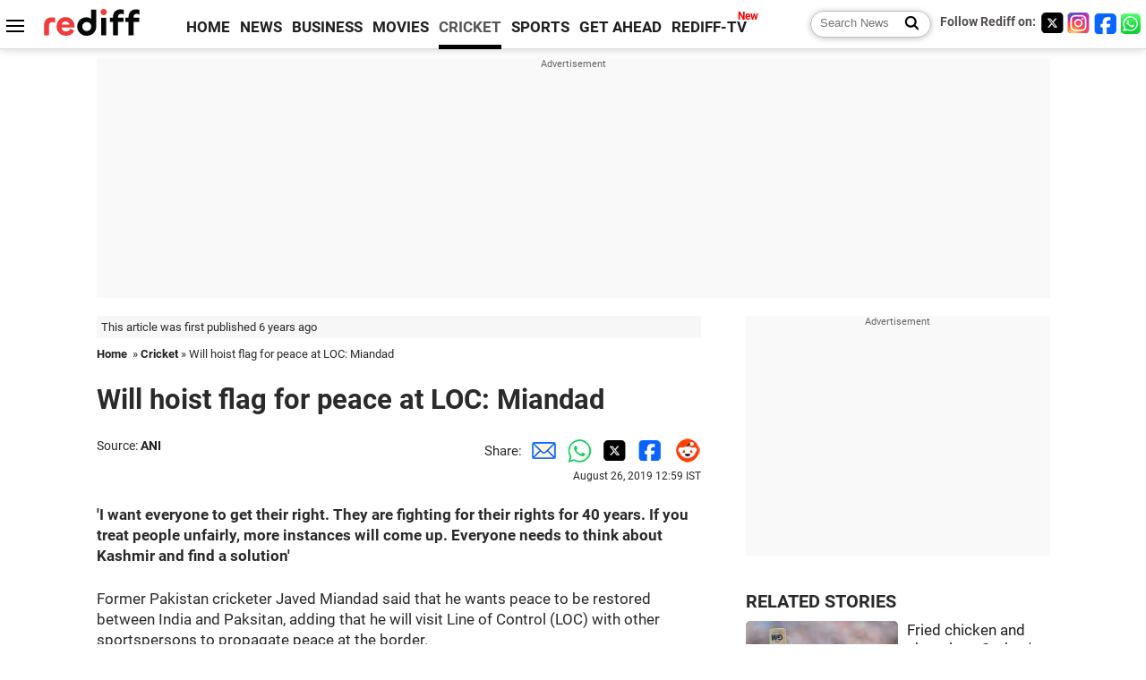

--- FILE ---
content_type: text/html
request_url: https://www.rediff.com/cricket/report/will-hoist-flag-for-peace-at-loc-miandad-kashmir/20190826.htm
body_size: 12031
content:
<!doctype html>
<html lang="en">
<head>
<meta charset="UTF-8">
<meta name="viewport" content="width=device-width, initial-scale=1" />
<title>Will hoist flag for peace at LOC: Miandad - Rediff Cricket</title>
<meta name="keywords" content="Javed Miandad, LOC, Kashmir, Pakistan, Line of Control, India, Jammu, Union, Ladakh, Paksitan, Kashmiri" />
<link rel="alternate" href="https://www.rediff.com/rss/cricket.xml" type="application/rss+xml"  title="Rediff.com - Cricket news" />
<meta name="robots" content="max-image-preview:large, index, follow">
<link rel="dns-prefetch" href="//track.rediff.com/" >
<link rel="dns-prefetch" href="//bizmail.rediff.com/" >
<link rel="dns-prefetch" href="//businessemail.rediff.com/" >
<link rel="dns-prefetch" href="//workmail.rediff.com/" >
<link rel="preload" href="//imworld.rediff.com/worldrediff/style_3_16/new_arti_us_4.css" as="style">
<link rel="amphtml" href="https://m.rediff.com/amp/cricket/report/will-hoist-flag-for-peace-at-loc-miandad-kashmir/20190826.htm" />
<link rel="alternate" media="only screen and (max-width: 640px)" href="https://m.rediff.com/cricket/report/will-hoist-flag-for-peace-at-loc-miandad-kashmir/20190826.htm" />
<meta http-equiv="X-UA-Compatible" content="IE=Edge" />
<meta name="description" content="'I want everyone to get their right. They are fighting for their rights for 40 years. If you treat people unfairly, more instances will come up. Everyone needs to think about Kashmir and find a solution'"  />
<meta name="news_keywords" content="Javed Miandad, LOC, Kashmir, Pakistan, Line of Control, India, Jammu, Union, Ladakh, Paksitan" /><meta name="twitter:card" content="summary_large_image" />
<meta property="og:title" content="Will hoist flag for peace at LOC: Miandad" />
<meta property="og:type" content="article" />
<meta property="og:url" content="https://www.rediff.com/cricket/report/will-hoist-flag-for-peace-at-loc-miandad-kashmir/20190826.htm" />
<meta property="og:site_name" content="Rediff" />
<meta property="og:description" content="'I want everyone to get their right. They are fighting for their rights for 40 years. If you treat people unfairly, more instances will come up. Everyone needs to think about Kashmir and find a solution'" />
<meta itemprop="name" content="Will hoist flag for peace at LOC: Miandad" />
<meta itemprop="description" content="'I want everyone to get their right. They are fighting for their rights for 40 years. If you treat people unfairly, more instances will come up. Everyone needs to think about Kashmir and find a solution'" />
<meta itemprop="publisher" content="Rediff.com" />
<meta itemprop="url" content="https://www.rediff.com/cricket/report/will-hoist-flag-for-peace-at-loc-miandad-kashmir/20190826.htm" />
<meta itemprop="headline" content="Will hoist flag for peace at LOC: Miandad" />
<meta itemprop="inLanguage" content="en-US" />
<meta itemprop="keywords" content="Javed Miandad, LOC, Kashmir, Pakistan, Line of Control, India, Jammu, Union, Ladakh, Paksitan, Kashmiri" />
<meta itemprop="image" content="https://im.rediff.com/1200-630/cricket/2016/oct/14-miandad.jpg">
<meta itemprop="datePublished" content="2019-08-26T12:59:55+05:30" />
<meta itemprop="dateModified" content="2019-08-26T12:59:55+05:30" />
<meta itemprop="alternativeHeadline" content="Will hoist flag for peace at LOC: Miandad" />
<link rel="preload" href="https://im.rediff.com/cricket/2016/oct/14-miandad.jpg?w=670&h=900" as="image" /><link rel="icon" type="image/x-icon" href="https://im.rediff.com/favicon2.ico" />
<link rel="canonical" href="https://www.rediff.com/cricket/report/will-hoist-flag-for-peace-at-loc-miandad-kashmir/20190826.htm" />
<meta itemprop="dateline" content="New Delhi" /><link rel="preconnect" href="//imworld.rediff.com" >
<meta property="og:image" content="https://im.rediff.com/1200-630/cricket/2016/oct/14-miandad.jpg" />
<link rel="image_src" href="https://im.rediff.com/1200-630/cricket/2016/oct/14-miandad.jpg" />

<script type="application/ld+json">
{
	"@context":"https://schema.org",
	"@type":"NewsArticle",
	"mainEntityOfPage":{
		"@type":"WebPage",
		"@id":"https://www.rediff.com/cricket/report/will-hoist-flag-for-peace-at-loc-miandad-kashmir/20190826.htm",
		"url":"https://www.rediff.com/cricket/report/will-hoist-flag-for-peace-at-loc-miandad-kashmir/20190826.htm"
	},
	"inLanguage":"en",
	"headline":"Will hoist flag for peace at LOC: Miandad",
	"description":"'I want everyone to get their right. They are fighting for their rights for 40 years. If you treat people unfairly, more instances will come up. Everyone needs to think about Kashmir and find a solution'",
	"keywords":"Javed Miandad, LOC, Kashmir, Pakistan, Line of Control, India, Jammu, Union, Ladakh, Paksitan, Kashmiri",
	"articleSection":"cricket",
	"url":"https://www.rediff.com/cricket/report/will-hoist-flag-for-peace-at-loc-miandad-kashmir/20190826.htm",
	"image":
	{
		"@type":"ImageObject",
		"url":"https://im.rediff.com/1600-900/cricket/2016/oct/14-miandad.jpg",
		"width":"1600",
		"height":"900"
	},
	"datePublished":"2019-08-26T12:59:55+05:30",
	"dateModified":"2019-08-26T12:59:55+05:30",
	"articleBody":"I want everyone to get their right. They are fighting for their rights for 40 years. If you treat people unfairly, more instances will come up. Everyone needs to think about Kashmir and find a solutionFormer Pakistan cricketer Javed Miandad said that he wants peace to be restored between India and Paksitan, adding that he will visit Line of Control (LOC) with other sportspersons to propagate peace at the border.Former Pakistan cricket captain Javed Miandad. Photograph: Mian Khursheed/Reuters/FileI will go to the border for peace. I will call all the top people, the sportspeople and everyone. I will go there and tell everyone about peace. I will go with a peace flag. If these things did not stop then I will go to the border with anyone who will join me and after going there I will tell people that we want peace and we are with Kashmiri people, Miandad said in a video he posted on his Twitter handle.Miandad also urged that India and Pakistan should find a peaceful solution.I will take all the people from sports fraternity and all the people from all over the world, and I will go to the border and hoist a flag for peace. All the soldiers there will see how peaceful we are. I want India and Pakistan to end everything peaceful, he said.Miandad further added that he wants everyone is allowed to exercise their rights.I want everyone to get their right. They are fighting for their rights for 40 years. If you treat people unfairly, more instances will come up. Everyone needs to think about Kashmir and find a solution, Miandad said.On August 5, Union government abrogated Article 370 and bifurcated the state of Jammu and Kashmir into two UnionTerritories -- Jammu and Kashmir with legislative assembly and Ladakh without an assembly.",
	"author":{
		"@type":"Person",
		"name":"Norma Godinho",
		"url":"https://www.rediff.com/author/Norma%20Godinho"
	},
	"publisher":{   
		"@type":"NewsMediaOrganization",
		"name":"Rediff.com",
		"logo":{
			"@type":"ImageObject","url":"https://im.rediff.com/worldrediff/pix/rediff_newlogo.svg","width":400,"height":100   
		}        
	},
	"associatedMedia":{
		"@type":"ImageObject",
		"url":"https://im.rediff.com/cricket/2016/oct/14-miandad.jpg",
		"caption":"Will hoist flag for peace at LOC: Miandad",
		"description":"Will hoist flag for peace at LOC: Miandad",
		"height":"900",
		"width":"1200"
	}		
}
</script>
<script type="application/ld+json">
{
	"@context":"https://schema.org",
	"@type":"BreadcrumbList",
	"name":"Breadcrumb",
	"itemListElement":[
		{
		"@type":"ListItem",
		"position":1,
		"item":{
			"@id":"https://www.rediff.com",
			"name":"Home"
		}
		},
		{
		"@type":"ListItem",
		"position":2,
		"item":{
		"@id":"https://www.rediff.com/cricket",
		"name":"Cricket"
		}
		},
		{
		"@type":"ListItem",
		"position":3,
		"item":{
		"name":"Will hoist flag for peace at LOC: Miandad"
		}
		}
	]
}
</script>
<script type="application/ld+json">
{
	"@context":"https://schema.org",
	"@type":"WebPage",
	"name":"Will hoist flag for peace at LOC: Miandad - Rediff.com India News",
	"description":"'I want everyone to get their right. They are fighting for their rights for 40 years. If you treat people unfairly, more instances will come up. Everyone needs to think about Kashmir and find a solution'",
	"keywords":"Javed Miandad, LOC, Kashmir, Pakistan, Line of Control, India, Jammu, Union, Ladakh, Paksitan, Kashmiri",
	"speakable":{
		"@type":"SpeakableSpecification",
		"cssSelector":["h1","h2"]
		},
	"url":"https://www.rediff.com/cricket/report/will-hoist-flag-for-peace-at-loc-miandad-kashmir/20190826.htm"
}
</script>


<script type="application/ld+json">
{
	"@context":"https://schema.org","@type":"NewsMediaOrganization","name":"Rediff.com","url":"https://www.rediff.com","logo":{
		"@type":"ImageObject","url":"https://im.rediff.com/worldrediff/pix/rediff_newlogo.svg","width":400,"height":100
	},
	"address":{
		"@type":"PostalAddress","streetAddress":" Level 9 and 10, Seasons Riddhi Siddhi, Jn of Tilak Road and 1st Gaothan Lane, Santacruz (West)","addressLocality":"Mumbai","addressRegion":"India","addressCountry":"IN","postalCode":"400054"
	},
	"contactPoint":{
		"@type":"ContactPoint","telephone":"+91 - 022 - 61820000","contactType":"Customer Service","areaServed":"IN","availableLanguage":"English","hoursAvailable":{"opens":"09:00","closes":"18:00"}
	},
	"sameAs":[
		"https://x.com/RediffNews",
		"https://www.instagram.com/rediffnews/",
		"https://www.facebook.com/people/Rediff-News/61566156876578/",
		"https://www.youtube.com/@RediffOriginals"
	]
}
</script>
<script type="application/ld+json">
{
	"@context":"https://schema.org",
	"@type":"SiteNavigationElement",
	"name":["rediffmail","Rediff Money","Enterprise Email","Business Email","rediffGURUS","News","Business","Movies","Sports","Cricket","Get Ahead"],
	"url":["https://mail.rediff.com/cgi-bin/login.cgi","https://money.rediff.com","https://workmail.rediff.com","https://businessemail.rediff.com","https://gurus.rediff.com","https://www.rediff.com/news","https://www.rediff.com/business","https://www.rediff.com/movies","https://www.rediff.com/sports","https://www.rediff.com/cricket","https://www.rediff.com/getahead"]
}
</script>
<script>
var cdn_domain = "https://www.rediff.com";
var section = "cricket";
var article_url = "https://www.rediff.com/cricket/report/will-hoist-flag-for-peace-at-loc-miandad-kashmir/20190826.htm";
var template = "cricket-general.xsl";
var page_type = "article";
var endyear 	= "2026";
var org_domain = "https://mypage.rediff.com";
var imgpath	= "//imworld.rediff.com/worldrediff/pix";
var ishare_domain	= "https://ishare.rediff.com";
var shopping_domain	= "https://shopping.rediff.com";
var books_domain	= "https://books.rediff.com";
var track_domain	= "https://track.rediff.com";
var money_domain	= "https://money.rediff.com";
var realtime_domain	= "https://realtime.rediff.com";
var share_domain	= "https://share.rediff.com";
var timetoread = "";

function enc(a,url){a.href	=	url;return true;}
function getCookie(name){var dc=document.cookie;var prefix=name+"=";var begin=dc.indexOf("; "+prefix);if(begin==-1){begin=dc.indexOf(prefix);if(begin!=0)return null}else begin+=2;var end=document.cookie.indexOf(";",begin);if(end==-1)end=dc.length;return unescape(dc.substring(begin+prefix.length,end))}
function sharePopup(ob){var left = (screen.width - 800) / 2;var shareurl = ob.href;window.open(shareurl,'sharewindow','toolbar=no,location=0,status=no,menubar=no,scrollbars=yes,resizable=yes,width=800,height=550,top=80,left='+left);}
function trackURL(url){if(navigator.userAgent.toLowerCase().indexOf('msie') != -1){var referLink = document.createElement('a');referLink.href = url;document.body.appendChild(referLink);referLink.click();}else{document.location.href = url;}}

</script>
	
	<script>
	(adsbygoogle = window.adsbygoogle || []).push({
		google_ad_client: "ca-pub-2932970604686705",
		enable_page_level_ads: true
	});
	</script>
	
<link rel="stylesheet" href="//imworld.rediff.com/worldrediff/style_3_16/new_arti_us_4.css" />
<style>.imgcaption{clear:both}.bigtable{margin:10px 0}.logo{width:160px}.toplinks .active{margin-right:0;margin-left:0}.watchasvd{font-size:0.8rem;margin-right:20px;display:inline-block;vertical-align:middle;color:#ef3b3a;font-weight:bold;}.watchasvd::before{content:'';display:inline-block;width:28px;height:17px;background:url('https://im.rediff.com/worldrediff/pix/watchvdicon.jpg') 0 0 no-repeat;vertical-align:middle;}.newtv::after{content:'New';font-weight:bold;color:#ff0000;font-size:0.8rem;position:absolute;top:-10px;right:-13px}.mfrom_flex{display:flex;justify-content:space-between;border-bottom:solid 1px #e2e2e2;padding-bottom:20px}.mfrom_box{max-width:200px;overflow:hidden}.mfrom_copy{font-size:1.1rem;margin-top:5px}.div_subscibe_top{margin-top:30px}.subscribe_btn_in{background:#000;border-radius:50%;width:30px;height:30px;line-height:30px;font-size:1.2rem;color:#fff;border:none;text-align:center}.lbl_sub_email{display:block;font-weight:bold;font-size:0.8rem;margin-bottom:1px}.div_subscibe_top_container{width:calc(100% - 330px);border-right:dotted 1px #ababab;border-left:dotted 1px #ababab;}.div_subscibe_top{width:250px;background:none;margin:0 auto;border:none;border-radius:5px;padding:5px 0 8px 12px;box-shadow:0 0 7px rgba(0, 0, 0, 0.3)}.vcenter{align-items:center}.sub_email_in{padding:5px;text-align:left;height:30px;width:190px;margin-right:5px;border:solid 1px #b2aeae;border-radius:5px;font-size:0.85rem}.sub_email_in::placeholder{font-size:1rem}.subwait{position:absolute;right:50px}.subscrip_message{font-size:0.75rem;font-weight:bold;margin:5px 0}.artihd{font-size:2.07rem}.arti_contentbig h2{font-size:1.6rem;margin-bottom:5px;font-weight:bold}.arti_contentbig h3{font-size:1.4rem;margin-bottom:5px;font-weight:bold}.arti_contentbig h4{font-size:1.2rem;margin-bottom:5px;font-weight:bold}.keypoints{clear:both;border:solid 1px #202020;padding:10px 20px;border-radius:20px;margin:20px 0}.keypoints ul{padding:0 0 0 20px;margin:15px 0 0 0;line-height:1.4em}.keypoints h3{background:#f7f7f7;padding:10px;border-bottom:solid 1px #cdcdcd}.arti_contentbig a{color:#4362db}.socialicons{margin:0 2px}</style>

<script>
window.googletag = window.googletag || {cmd: []};
googletag.cmd.push(function() {
	var sectionarr = window.parent.location.href.split("/");
	var authorname = "";
	if(document.getElementById('OAS_author')){authorname = document.getElementById('OAS_author').value;}
	var adv_subsection = "";
	if(document.getElementById('OAS_subsection')){adv_subsection = document.getElementById('OAS_subsection').value;}
	googletag.defineSlot('/21677187305/Rediff_ROS_728x90_ATF_INTL', [[750, 100], [970, 90], [970, 250], [980, 90], [930, 180], [950, 90], [960, 90], [970, 66], [750, 200], [728, 90], [980, 120]], 'div-gpt-ad-1739426843638-0').setTargeting('author', authorname.toLowerCase()).setTargeting('url',sectionarr[3]).setTargeting('subsection',adv_subsection).addService(googletag.pubads());
	googletag.defineSlot('/21677187305/Rediff_ROS_300x250_ATF_INTL', [[336, 280], [300, 250]], 'div-gpt-ad-1739426924396-0').setTargeting('author', authorname.toLowerCase()).setTargeting('url',sectionarr[3]).setTargeting('subsection',adv_subsection).addService(googletag.pubads());
	googletag.defineSlot('/21677187305/Rediff_ROS_300x250_BTF_INTL', [[300, 250], [336, 280]], 'div-gpt-ad-1742278123914-0').setTargeting('author', authorname.toLowerCase()).setTargeting('url',sectionarr[3]).setTargeting('subsection',adv_subsection).addService(googletag.pubads());
	googletag.defineSlot('/21677187305/Rediff_ROS_300x250_BTF2_INTL', [[300, 250], [336, 280]], 'div-gpt-ad-1752125674124-0').setTargeting('author', authorname.toLowerCase()).setTargeting('url',sectionarr[3]).setTargeting('subsection',adv_subsection).addService(googletag.pubads());
	googletag.defineSlot('/21677187305/Rediff_ROS_300x250_BTF3_INTL', [[300, 100], [300, 250], [300, 75]], 'div-gpt-ad-1748412147256-0').setTargeting('author', authorname.toLowerCase()).setTargeting('url',sectionarr[3]).setTargeting('subsection',adv_subsection).addService(googletag.pubads());
	googletag.defineSlot('/21677187305/Rediff_ROS_728x90_BTF_INTL', [[960, 90], [970, 66], [970, 90], [728, 90], [980, 90], [950, 90]], 'div-gpt-ad-1748412234453-0').setTargeting('author', authorname.toLowerCase()).setTargeting('url',sectionarr[3]).setTargeting('subsection',adv_subsection).addService(googletag.pubads());
	if(screen.width >= 1400)
	{
	googletag.defineSlot('/21677187305/Rediff_ROS_120x600_ATF_INTL_Left_Margin', [120, 600], 'div-gpt-ad-1741063428061-0').setTargeting('author', authorname.toLowerCase()).setTargeting('url',sectionarr[3]).setTargeting('subsection',adv_subsection).addService(googletag.pubads());
	googletag.defineSlot('/21677187305/Rediff_ROS_120x600_ATF_INTL_Right_Margin', [120, 600], 'div-gpt-ad-1741063514341-0').setTargeting('author', authorname.toLowerCase()).setTargeting('url',sectionarr[3]).setTargeting('subsection',adv_subsection).addService(googletag.pubads());
	}
	googletag.pubads().enableSingleRequest();
	googletag.enableServices();
});
</script>

<style>.arti_contentbig p.imgcaptionsmall,.imgcaptionsmall{width:50%;color:#515151;font-size:0.9rem;float:left;margin:0 8px 8px 0;line-height:1.4em;}</style>
</head>
<body>
<!-- Begin comScore Tag -->

<script>
var _comscore = _comscore || [];
_comscore.push({ c1: "2", c2: "6035613" });
(function() {
var s = document.createElement("script"), el = document.getElementsByTagName("script")[0]; 
s.async = true;
s.src = "https://sb.scorecardresearch.com/cs/6035613/beacon.js";
el.parentNode.insertBefore(s, el);
})();
</script>
<noscript><img src="https://sb.scorecardresearch.com/p?c1=2&amp;c2=6035613&amp;cv=3.6.0&amp;cj=1" alt="comscore" ></noscript>

<!-- End comScore Tag --><script>
if(!OAS_sitepage)var OAS_sitepage = "";
if(!OAS_listpos)var OAS_listpos = "";

	var ck=document.cookie;
	function getcookie(n)
	{
		var ar=n+"=";var al=ar.length;var cl=ck.length;var i=0;while(i<cl)
		{j=i+al;if(ck.substring(i,j)==ar)
		{e=ck.indexOf(";",j);if(e==-1)
		e=ck.length;return unescape(ck.substring(j,e));}
		i=ck.indexOf(" ",i)+1;if(i==0)
		break;}
		return "";
	}
	var querystring	= "";
	var path	= "";
	var domain	= "";
	var Rkey_data	= "";
	var Rkey	= Math.floor(Math.random() * 1000000);
	querystring	= window.location.search;
	path		= window.location.pathname;
	domain		= window.location.host;
	var tmp_ref = encodeURIComponent(document.referrer);
	if((tmp_ref == null) || (tmp_ref.length == 0)){tmp_ref = "";}
	if (querystring == "")
	{
		Rkey_data = "?rkey="+Rkey;
	}
	else
	{
		Rkey_data = "&rkey="+Rkey;
	}
	if(tmp_ref != "")
	{
		Rkey_data += "&ref="+tmp_ref;
	}
	var metricImgNew = new Image();
	metricImgNew.src = '//usmetric.rediff.com/'+domain+path+querystring+Rkey_data+'&device=pc';
	var Rlo="";
	var Rl = "";
	Rlo	= getcookie("Rlo");
	Rlo = unescape(Rlo).replace(/\+/g," ");
	Rlo = Rlo.replace("@rediffmail.com","");
	Rlo = Rlo.replace(/[^\w\d\s\-\_]/ig,'');
	Rl = getcookie("Rl");
	Rl = Rl.replace(/[^\w\d\s\-\_@\.]/ig,'');
	var tmp_rsc1 = "";
	tmp_rsc1 = getcookie("Rsc");

</script>
<style>.fnt0{font-size:0;}</style>
<div class="fnt0"><ins data-revive-zoneid="333" data-revive-source="_blank" data-revive-target="_blank" data-revive-id="4b71f4079fb345c8ac958d0e9f0b56dd" data-zonename="Rediff_ROS_OutstreamVideo_INTL"></ins></div><input type="hidden" id="OAS_topic"  name="OAS_topic" value="indiaPakRelations" />
<input type="hidden" id="OAS_author"  name="OAS_author" value="ANI" />
<input type="hidden" id="ads_moviename"  name="ads_moviename" value="null" />
<div id="tower_conatainer" class='tower_conatainer'><div id="div_left_tower" class="left_tower"></div><div id="div_right_tower" class="right_tower"></div></div><input type="hidden" id="OAS_subsection"  name="OAS_subsection" value="cricket-report-will" /><div class="topfixedrow">
	<div class="logobar flex maxwrap">
		<div id="menuicon" class="homesprite menuicon"></div>
		<div class="logo"><a href="https://www.rediff.com"><img src="//imworld.rediff.com/worldrediff/pix/rediff_newlogo.svg" width="120" height="30" alt="rediff logo" /></a></div>
		<div class="toplinks">
			<a href="https://www.rediff.com" class="linkcolor bold" data-secid="nav_article_home" data-pos="1">HOME</a>
			<a href="https://www.rediff.com/news" class="linkcolor bold " data-secid="nav_article_news" data-pos="1">NEWS</a> 
			<a href="https://www.rediff.com/business" class="linkcolor bold " data-secid="nav_article_business" data-pos="1">BUSINESS</a> 
			<a href="https://www.rediff.com/movies" class="linkcolor bold " data-secid="nav_article_movies" data-pos="1">MOVIES</a> 
			<a href="https://www.rediff.com/cricket" class="linkcolor bold active" data-secid="nav_article_cricket" data-pos="1">CRICKET</a> 
			<a href="https://www.rediff.com/sports" class="linkcolor bold " data-secid="nav_article_sports" data-pos="1">SPORTS</a> 
			<a href="https://www.rediff.com/getahead" class="linkcolor bold " data-secid="nav_article_getahead" data-pos="1">GET AHEAD</a>
			<a href="https://tv.rediff.com" class="linkcolor bold relative newtv" data-secid="nav_article_redifftv" data-pos="1">REDIFF-TV</a>
		</div>
		<div class="toprightlinks flex">
			<div class="arti_srch_container"><form name="mainnewsrchform" onsubmit="return submitSearch()" action="https://www.rediff.com/search" method="POST"><input type="text" id="main_srchquery_tbox" name="main_srchquery_tbox" placeholder="Search News" value="" class="txt_srchquery" autocomplete="off"><input type="submit" value="" class="newsrchbtn" aria-label="Search News"></form></div>
			<div class="navbarsocial"><span class="followon">Follow Rediff on: </span><a href="https://x.com/rediffcricket" target="_blank" aria-label="Twitter"><span class="homesprite socialicons twitter"></span></a><a href="https://www.instagram.com/rediffsports/" target="_blank" aria-label="Instagram"><span class="homesprite socialicons insta"></span></a><a href="https://www.facebook.com/people/Rediff-News/61566156876578/" target="_blank" aria-label="Facebook"><span class="homesprite socialicons fb"></span></a><a href="https://whatsapp.com/channel/0029Va5OV1pLtOjB8oWyne1F" target="_blank" aria-label="whatsup"><span class="homesprite socialicons whup"></span></a></div>
		</div>
	</div>
</div>
<div class="advtcontainer lb wrapper">
	<div class="advttext"></div>
	<div id="world_top" class="div_ad_lb01"><div id='div-gpt-ad-1739426843638-0' style='min-width:728px;min-height:66px;'><script>googletag.cmd.push(function(){googletag.display('div-gpt-ad-1739426843638-0');});</script></div></div>
</div>
<div class="wrapper clearfix">
	<!-- leftcontainer starts -->
	<div id="leftcontainer" class="red_leftcontainer">
		<div class="yearsago">This article was first published 6 years ago</div>		<div class="breadcrumb"><a href="https://www.rediff.com" class="bold">Home</a>&nbsp; &raquo;&nbsp;<a href="https://www.rediff.com/cricket" class="bold">Cricket</a> &raquo;&nbsp;Will hoist flag for peace at LOC: Miandad</div>
		<h1 class="artihd">Will hoist flag for peace at LOC: Miandad</h1>
		<div class="clearfix">
			<div class="floatL">
				<div class="bylinetop"><span class="grey1">Source: </span><a href="https://www.rediff.com/author/ANI" class="bold">ANI</a></div>
				<div> </div>
			</div>
			<div class="floatR">Share:<a href="mailto:?subject=Will%20hoist%20flag%20for%20peace%20at%20LOC%3A%20Miandad&body=Read this article https://www.rediff.com/cricket/report/will-hoist-flag-for-peace-at-loc-miandad-kashmir/20190826.htm" title="Share by Email" aria-label="Email Share"><i class="shareic_sprite email"></i></a><a target="_blank" OnClick="sharePopup(this);return false;" href="https://api.whatsapp.com/send?text=https://www.rediff.com/cricket/report/will-hoist-flag-for-peace-at-loc-miandad-kashmir/20190826.htm" title="Share on Whatsapp"  aria-label="Whatsapp Share"><i class="shareic_sprite waup"></i></a><a target="_blank" OnClick="sharePopup(this);return false;" href="https://twitter.com/intent/tweet?url=https://www.rediff.com/cricket/report/will-hoist-flag-for-peace-at-loc-miandad-kashmir/20190826.htm&text=Will%20hoist%20flag%20for%20peace%20at%20LOC%3A%20Miandad"  title="Share on Twitter"  aria-label="Twitter Share"><i class="shareic_sprite twit"></i></a><a target="_blank" OnClick="sharePopup(this);return false;" href="https://www.facebook.com/sharer/sharer.php?u=https://www.rediff.com/cricket/report/will-hoist-flag-for-peace-at-loc-miandad-kashmir/20190826.htm&picture=&title=Will%20hoist%20flag%20for%20peace%20at%20LOC%3A%20Miandad&description=" title="Share on Facebook"  aria-label="Facebook Share"><i class="shareic_sprite fb"></i></a><a target="_blank" OnClick="sharePopup(this);return false;" href="https://www.reddit.com/submit?url=https://www.rediff.com/cricket/report/will-hoist-flag-for-peace-at-loc-miandad-kashmir/20190826.htm&title=Will%20hoist%20flag%20for%20peace%20at%20LOC%3A%20Miandad" title="Share on Reddit"  aria-label="Reddit Share"><i class="shareic_sprite reddit"></i></a>
			<p class="updatedon">August 26, 2019 12:59 IST</p>
			</div>
		</div>
				<div id="arti_content_n" class="arti_contentbig clearfix" itemprop="articleBody">
			<p><strong>'I want everyone to get their right. They are fighting for their rights for 40 years. If you treat people unfairly, more instances will come up. Everyone needs to think about Kashmir and find a solution'</strong></p><div id="div_morelike_topic_container"></div>
<p>Former Pakistan cricketer Javed Miandad said that he wants peace to be restored between India and Paksitan, adding that he will visit Line of Control (LOC) with other sportspersons to propagate peace at the border.</p><div id="shop_advertise_div_1"></div><div class="clear"><div class="inline-block" id="div_arti_inline_advt"></div><div class="inline-block" id="div_arti_inline_advt2"></div></div>
<div class="imgcaptionsmall"><img class=imgwidth  src="https://im.rediff.com/cricket/2016/oct/14-miandad.jpg?w=670&h=900" alt="" style="max-width:100%;"  />Former Pakistan cricket captain Javed Miandad. <span class="credit">Photograph: Mian Khursheed/Reuters/File</span></div>
<p>"I will go to the border for peace. I will call all the top people, the sportspeople and everyone. I will go there and tell everyone about peace. I will go with a peace flag. If these things did not stop then I will go to the border with anyone who will join me and after going there I will tell people that we want peace and we are with Kashmiri people," Miandad said in a video he posted on his Twitter handle.</p>
<p>Miandad also urged that India and Pakistan should find a peaceful solution.</p>
<p>"I will take all the people from sports fraternity and all the people from all over the world, and I will go to the border and hoist a flag for peace. All the soldiers there will see how peaceful we are. I want India and Pakistan to end everything peaceful," he said.</p><div class="clear"></div><div class="advtcontainer lb"><div class="advttext"></div><div id="div_outstream_bottom"><ins data-revive-zoneid="391" data-revive-source="_blank" data-revive-target="_blank" data-revive-id="4b71f4079fb345c8ac958d0e9f0b56dd" data-zonename="Rediff_ROS_InArticleVideo_Middle_INTL"></ins></div></div><div class="clear"></div>
<p>Miandad further added that he wants everyone is allowed to exercise their rights.</p>
<p>"I want everyone to get their right. They are fighting for their rights for 40 years. If you treat people unfairly, more instances will come up. Everyone needs to think about Kashmir and find a solution," Miandad said.</p>
<p>On August 5, Union government abrogated Article 370 and bifurcated the state of Jammu and Kashmir into two UnionTerritories -- Jammu and Kashmir with legislative assembly and Ladakh without an assembly.</p>
		</div>
		<div class="bylinebot">
																										<div>Source: <a href="https://www.rediff.com/author/ANI" class="bold">ANI</a></div>
									</div>
		<i class="clear"></i>
		<div class="flex spacebetw vcenter">
			<div>Share:<a href="mailto:?subject=Will%20hoist%20flag%20for%20peace%20at%20LOC%3A%20Miandad&body=Read this article https://www.rediff.com/cricket/report/will-hoist-flag-for-peace-at-loc-miandad-kashmir/20190826.htm"  aria-label="Email Share" title="Share by Email"><i class="shareic_sprite email"></i></a><a target="_blank" OnClick="sharePopup(this);return false;" href="https://api.whatsapp.com/send?text=https://www.rediff.com/cricket/report/will-hoist-flag-for-peace-at-loc-miandad-kashmir/20190826.htm" aria-label="Whatsapp Share" title="Share on Whatsapp"><i class="shareic_sprite waup"></i></a><a target="_blank" OnClick="sharePopup(this);return false;" href="https://twitter.com/intent/tweet?url=https://www.rediff.com/cricket/report/will-hoist-flag-for-peace-at-loc-miandad-kashmir/20190826.htm&text=Will%20hoist%20flag%20for%20peace%20at%20LOC%3A%20Miandad"  title="Share on Twitter"  aria-label="Twitter Share"><i class="shareic_sprite twit"></i></a><a target="_blank" OnClick="sharePopup(this);return false;" href="https://www.facebook.com/sharer/sharer.php?u=https://www.rediff.com/cricket/report/will-hoist-flag-for-peace-at-loc-miandad-kashmir/20190826.htm&picture=&title=Will%20hoist%20flag%20for%20peace%20at%20LOC%3A%20Miandad&description=" title="Share on Facebook"  aria-label="Facebook Share"><i class="shareic_sprite fb"></i></a><a target="_blank" OnClick="sharePopup(this);return false;" href="https://www.reddit.com/submit?url=https://www.rediff.com/cricket/report/will-hoist-flag-for-peace-at-loc-miandad-kashmir/20190826.htm&title=Will%20hoist%20flag%20for%20peace%20at%20LOC%3A%20Miandad" title="Share on Reddit"  aria-label="Reddit Share"><i class="shareic_sprite reddit"></i></a></div>
			<div class="div_subscibe_top_container"><div id='span_subscibe_top' class="div_subscibe_top"><div id='div_subscribe_in_top' class='flex'><form name='frm_subscription_in_top' method='POST' id='frm_subscription_in_top'><label for='sub_email_in_top' class="lbl_sub_email">Subscribe to our Newsletter!</label><input type='text' onkeypress="if(event.keyCode==13){return submitSubscribeTop('sub_email_in_top','subscribe_btn_in_top','div_subscribe_in_top','div_subscrip_message_in_top',1);}" autocomplete='off' id='sub_email_in_top' name='sub_email_in_top' value='' placeholder='&#x2709; Your Email' class='sub_email_in' /><input type='button' onclick="return submitSubscribeTop('sub_email_in_top','subscribe_btn_in_top','div_subscribe_in_top','div_subscrip_message_in_top',1);" value='&gt;' id='subscribe_btn_in_top' class='subscribe_btn_in' /><i id='subwait_top' class='subwait'></i></form></div><div id='div_subscrip_message_in_top' class='subscrip_message hide'></div></div></div>
			<div><a href="https://www.rediff.com/cricket/report/will-hoist-flag-for-peace-at-loc-miandad-kashmir/20190826.htm?print=true" target="_blank" rel="noreferrer" title="Print this article"><i class="shareic_sprite printicon"></i></a></div>
		</div>
				<div id="tags_div" class="tagsdiv"><p class='bold'>More News Coverage</p></b><a href="https://www.rediff.com/tags/javed-miandad">Javed Miandad</a><a href="https://www.rediff.com/tags/loc">LOC</a><a href="https://www.rediff.com/tags/kashmir">Kashmir</a><a href="https://www.rediff.com/tags/pakistan">Pakistan</a><a href="https://www.rediff.com/tags/line-of-control">Line of Control</a></div>
		<div><div class="advttext"></div><div id="world_bottom1"><div id="taboola-below-article-thumbnails"></div>

<script type="text/javascript">
  window._taboola = window._taboola || [];
  _taboola.push({
    mode: 'thumbnails-a',
    container: 'taboola-below-article-thumbnails',
    placement: 'Below Article Thumbnails',
    target_type: 'mix'
  });
</script>
</div></div>
		<i class="clear"></i><div id="div_ad_bottom3"><ins data-revive-zoneid="259" data-revive-source="_blank" data-revive-target="_blank" data-revive-id="4b71f4079fb345c8ac958d0e9f0b56dd" data-zonename="Rediff_ROS_Native_Widget_BTF2_INTL"></ins></div><i class="clear ht20"></i>
	</div>
	<!-- leftcontainer ends -->
	<!-- rightcontainer starts -->
	<div id="rightcontainer" class="red_rightcontainer">
		<div class="boxadvtcontainer">
			<div class="advttext"></div>
			<div class="relative"><div id="world_right1" class="world_right1"><div id='div-gpt-ad-1739426924396-0' style='min-width:300px;min-height:250px;'><script>googletag.cmd.push(function(){googletag.display('div-gpt-ad-1739426924396-0');});</script></div></div></div>
		</div>
				<div class="div_morenews">
			<h2 class="sechd">RELATED STORIES</h2>
									<div class="mnewsrow clearfix">
								<div class="mnthumb"><a href="https://www.rediff.com/cricket/report/fried-chicken-and-chocolate-stokess-winning-diet-ashes-headingley/20190826.htm" onmousedown="return enc(this,'https://track.rediff.com/click?url=___https%3a%2f%2fwww.rediff.com%2fcricket%2freport%2ffried-chicken-and-chocolate-stokess-winning-diet-ashes-headingley%2f20190826.htm___&service=news&clientip=23.56.1.7&source=morelike&type=related');"><img src="//im.rediff.com/170-100/cricket/2019/aug/26stokesy.gif" alt="Fried chicken and chocolate: Stokes's winning diet" class="rcorner" loading="lazy" /></a></div>
								<div class="mncopy "><a href="https://www.rediff.com/cricket/report/fried-chicken-and-chocolate-stokess-winning-diet-ashes-headingley/20190826.htm"onmousedown="return enc(this,'https://track.rediff.com/click?url=___https%3a%2f%2fwww.rediff.com%2fcricket%2freport%2ffried-chicken-and-chocolate-stokess-winning-diet-ashes-headingley%2f20190826.htm___&service=news&clientip=23.56.1.7&source=morelike&type=related');">Fried chicken and chocolate: Stokes's winning diet</a></div>
			</div>
												<div class="mnewsrow clearfix">
								<div class="mnthumb"><a href="https://www.rediff.com/cricket/report/i-effing-love-test-match-cricket-ben-stokes-ashes-pix-headingley/20190826.htm" onmousedown="return enc(this,'https://track.rediff.com/click?url=___https%3a%2f%2fwww.rediff.com%2fcricket%2freport%2fi-effing-love-test-match-cricket-ben-stokes-ashes-pix-headingley%2f20190826.htm___&service=news&clientip=23.56.1.7&source=morelike&type=related');"><img src="//im.rediff.com/170-100/cricket/2019/aug/26ben-stokes.gif" alt="I f*****g love Test match cricket: Stokes" class="rcorner" loading="lazy" /></a></div>
								<div class="mncopy "><a href="https://www.rediff.com/cricket/report/i-effing-love-test-match-cricket-ben-stokes-ashes-pix-headingley/20190826.htm"onmousedown="return enc(this,'https://track.rediff.com/click?url=___https%3a%2f%2fwww.rediff.com%2fcricket%2freport%2fi-effing-love-test-match-cricket-ben-stokes-ashes-pix-headingley%2f20190826.htm___&service=news&clientip=23.56.1.7&source=morelike&type=related');">I f*****g love Test match cricket: Stokes</a></div>
			</div>
												<div class="mnewsrow clearfix">
								<div class="mnthumb"><a href="https://www.rediff.com/sports/report/finally-i-am-a-world-champion-sindhu/20190825.htm" onmousedown="return enc(this,'https://track.rediff.com/click?url=___https%3a%2f%2fwww.rediff.com%2fsports%2freport%2ffinally-i-am-a-world-champion-sindhu%2f20190825.htm___&service=news&clientip=23.56.1.7&source=morelike&type=related');"><img src="//im.rediff.com/170-100/sports/2019/aug/25sindhu-comments.jpg" alt="Finally, I am a World Champion: Sindhu" class="rcorner" loading="lazy" /></a></div>
								<div class="mncopy "><a href="https://www.rediff.com/sports/report/finally-i-am-a-world-champion-sindhu/20190825.htm"onmousedown="return enc(this,'https://track.rediff.com/click?url=___https%3a%2f%2fwww.rediff.com%2fsports%2freport%2ffinally-i-am-a-world-champion-sindhu%2f20190825.htm___&service=news&clientip=23.56.1.7&source=morelike&type=related');">Finally, I am a World Champion: Sindhu</a></div>
			</div>
												<div class="mnewsrow clearfix">
								<div class="mnthumb"><a href="https://www.rediff.com/cricket/report/ben-stokes-is-a-freak-ashes-headingley-test/20190826.htm" onmousedown="return enc(this,'https://track.rediff.com/click?url=___https%3a%2f%2fwww.rediff.com%2fcricket%2freport%2fben-stokes-is-a-freak-ashes-headingley-test%2f20190826.htm___&service=news&clientip=23.56.1.7&source=morelike&type=related');"><img src="//im.rediff.com/170-100/cricket/2019/aug/26root-stokes.gif" alt="'Ben Stokes is a freak'" class="rcorner" loading="lazy" /></a></div>
								<div class="mncopy "><a href="https://www.rediff.com/cricket/report/ben-stokes-is-a-freak-ashes-headingley-test/20190826.htm"onmousedown="return enc(this,'https://track.rediff.com/click?url=___https%3a%2f%2fwww.rediff.com%2fcricket%2freport%2fben-stokes-is-a-freak-ashes-headingley-test%2f20190826.htm___&service=news&clientip=23.56.1.7&source=morelike&type=related');">'Ben Stokes is a freak'</a></div>
			</div>
												<div class="mnewsrow clearfix">
								<div class="mnthumb"><a href="https://www.rediff.com/cricket/report/rahane-gives-gratitude-to-backers-antigua-test-world-test-championship-windies/20190826.htm" onmousedown="return enc(this,'https://track.rediff.com/click?url=___https%3a%2f%2fwww.rediff.com%2fcricket%2freport%2frahane-gives-gratitude-to-backers-antigua-test-world-test-championship-windies%2f20190826.htm___&service=news&clientip=23.56.1.7&source=morelike&type=related');"><img src="//im.rediff.com/170-100/cricket/2019/aug/26rahane.gif" alt="Rahane gives gratitude to backers" class="rcorner" loading="lazy" /></a></div>
								<div class="mncopy "><a href="https://www.rediff.com/cricket/report/rahane-gives-gratitude-to-backers-antigua-test-world-test-championship-windies/20190826.htm"onmousedown="return enc(this,'https://track.rediff.com/click?url=___https%3a%2f%2fwww.rediff.com%2fcricket%2freport%2frahane-gives-gratitude-to-backers-antigua-test-world-test-championship-windies%2f20190826.htm___&service=news&clientip=23.56.1.7&source=morelike&type=related');">Rahane gives gratitude to backers</a></div>
			</div>
								</div>
				<div id="div_mostpop" class="div_mostpop"></div>
		<div id="div_foryou" class="div_foryou clearfix"></div>
				<div class="boxadvtcontainer">
			<div class="advttext"></div>
			<div id="world_right2"><div id='div-gpt-ad-1742278123914-0' style='min-width:300px;min-height:250px;'><script>googletag.cmd.push(function(){googletag.display('div-gpt-ad-1742278123914-0');});</script></div></div>
		</div>
				<div class="div_webstory">
			<h2 class="sechd"><a href="https://www.rediff.com/getahead/web-stories">WEB STORIES</a></h2>
			<div class="webstory"><div><a href="https://www.rediff.com/getahead/slide-show/slide-show-1-13-insanely-yum-halwa-recipes/20250322.htm"><img src="//im.rediff.com/105-150/getahead/2025/mar/22webstory-ga-food8.jpg" alt="webstory image 1" class="rcorner" loading="lazy" width="105" height="150" /><p>13 Insanely Yum Halwa Recipes</p></a></div><div><a href="https://www.rediff.com/getahead/slide-show/slide-show-1-12-pics-fort-kochi-is-indias-loveliest-walking-town/20250322.htm"><img src="//im.rediff.com/105-150/news/2025/mar/19webstory2.jpg" alt="webstory image 2" class="rcorner" loading="lazy" width="105" height="150" /><p>12 Pics: Fort Kochi Is India's Loveliest Walking Town</p></a></div><div><a href="https://www.rediff.com/getahead/slide-show/slide-show-1-are-these-10-old-style-utensils-in-your-kitchen/20250320.htm"><img src="//im.rediff.com/105-150/getahead/2025/mar/20butter-factory1.jpg" alt="webstory image 3" class="rcorner" loading="lazy" width="105" height="150" /><p>Are These 10 Old-Style Utensils In Your Kitchen?</p></a></div></div>
		</div>
				<div class="boxadvtcontainer">
			<div class="advttext"></div>
			<div id="div_AD_box10" class="div_ad_box10"><!-- Rediff_ROS_300x250_BTF2_INTL -->
<div id='div-gpt-ad-1752125674124-0' style='min-width:300px;min-height:250px;'><script>googletag.cmd.push(function(){googletag.display('div-gpt-ad-1752125674124-0');});</script></div></div>
		</div>
				<div class="div_video">
			<h2 class="sechd"><a href="https://ishare.rediff.com">VIDEOS</a></h2>
						<div class="vdrow">
				<div class="vdimgbox"><a href="https://ishare.rediff.com/video/others/video-of-final-ajit-sharad-pawar-merger-talks-surfaces/11373604" class="relative vdicon"><img src="https://datastore.rediff.com/h180-w300/thumb/5D685E586A5E6F6B686C5F63/z8hayee92peb2yh4.D.32000.JAN-31.mp4-0000.png" width="300" height="180" alt="Video of 'final' Ajit-Sharad Pawar merger talks surfaces" class="rcorner" loading="lazy"><span class="duration">0:32</span></a></div>
				<h3 class="vdtitle"><a href="https://ishare.rediff.com/video/others/video-of-final-ajit-sharad-pawar-merger-talks-surfaces/11373604">Video of 'final' Ajit-Sharad Pawar merger talks surfaces</a></h3>
			</div>
						<div class="vdrow">
				<div class="vdimgbox"><a href="https://ishare.rediff.com/video/others/shahid-kapoor-looks-stylish-at-mumbai-airport/11373612" class="relative vdicon"><img src="https://datastore.rediff.com/h180-w300/thumb/53615D675B5B615F706460626D72/748n2yunmj81is1o.D.48000.Shahid-Kapoor-looks-stylish-at-Mumbai-airport--posing-for-the-paps.mp4-0007.png" width="300" height="180" alt="Shahid Kapoor looks stylish at Mumbai airport" class="rcorner" loading="lazy"><span class="duration">0:48</span></a></div>
				<h3 class="vdtitle"><a href="https://ishare.rediff.com/video/others/shahid-kapoor-looks-stylish-at-mumbai-airport/11373612">Shahid Kapoor looks stylish at Mumbai airport</a></h3>
			</div>
						<div class="vdrow">
				<div class="vdimgbox"><a href="https://ishare.rediff.com/video/others/huma-qureshi-s-bossy-airport-look-steals-the-show/11373615" class="relative vdicon"><img src="https://datastore.rediff.com/h180-w300/thumb/53615D675B5B615F706460626D72/34by93va257qdar9.D.39000.Huma-Qureshi-reached-the-airport-in-a-bossy-look.mp4-0011.png" width="300" height="180" alt="Huma Qureshi's Bossy Airport Look Steals the Show" class="rcorner" loading="lazy"><span class="duration">0:39</span></a></div>
				<h3 class="vdtitle"><a href="https://ishare.rediff.com/video/others/huma-qureshi-s-bossy-airport-look-steals-the-show/11373615">Huma Qureshi's Bossy Airport Look Steals the Show</a></h3>
			</div>
					</div>
				<div class="boxadvtcontainer">
			<div class="advttext"></div>
			<div id="div_AD_box09" class="div_ad_box09"><div id='div-gpt-ad-1748412147256-0' style='min-width:300px;min-height:75px;'><script>googletag.cmd.push(function(){googletag.display('div-gpt-ad-1748412147256-0');});</script></div></div>
		</div>
						<div class="div_coverage">
			<h2 class="sechd"></h2>
			<div><div class="mnewsimg relative"><a href="https://www.rediff.com/cricket/t20-world-cup-2026"><img src="https://im.rediff.com/cricket/2026/jan/t20-2026.gif" width="200" height="120" class="rcorner" alt="T20 World Cup 2026" loading="lazy"></a></div><div class="mnewscopy"><h3><a href="https://www.rediff.com/cricket/t20-world-cup-2026">T20 World Cup 2026</a></h3><p class="updated"></p></div></div>
		</div>
				<div class="boxadvtcontainer">
			<div class="advttext"></div>
			<div class="div_ad_box"><div id="taboola-right-article-thumbnails"></div>

<script type="text/javascript">
  window._taboola = window._taboola || [];
  _taboola.push({
    mode: 'thumbnails-right-5x1',
    container: 'taboola-right-article-thumbnails',
    placement: 'Right Article Thumbnails',
    target_type: 'mix'
  });
</script>
</div>
		</div>
	</div>
	<!-- rightcontainer ends -->
</div>
<div class="advtcontainer lb wrapper"><div class="advttext"></div><div id="div_ad_position2" class="div_ad_position2"><div id='div-gpt-ad-1748412234453-0' style='min-width:728px;min-height:66px;'><script>googletag.cmd.push(function(){googletag.display('div-gpt-ad-1748412234453-0');});</script></div></div></div>
<div id="footerLinks" class="footerlinks wrapper">
	<a href="https://track.rediff.com/click?url=___https://workmail.rediff.com?sc_cid=footer-biz-email___&cmp=host&lnk=footer-biz-email&nsrv1=host">Rediffmail for Work</a><a href="https://track.rediff.com/click?url=___https://businessemail.rediff.com/domain?sc_cid=footer-domain___&cmp=host&lnk=footer-domain&nsrv1=host">Book a domain</a><a href="https://mail.rediff.com/cgi-bin/login.cgi">Rediffmail</a><a href="https://money.rediff.com">Money</a><a href="https://ishare.rediff.com">Videos</a><a href="https://www.rediff.com/topstories">The Timeless 100</a>
</div>
<div class="footer alignC wrapper" data-boxno="footer" data-track="label=footer"><img src="//imworld.rediff.com/worldrediff/pix/rediff-on-net-footer-2.png" width="94" height="40" style="vertical-align:middle" alt="rediff on the net"  /> &#169; 2026 <a href="https://www.rediff.com/" title="Rediff.com">Rediff.com</a> - <a href="https://investor.rediff.com/">Investor Information</a> - <a href="https://clients.rediff.com/rediff_advertisewithus/contact.htm">Advertise with us</a> - <a href="https://www.rediff.com/disclaim.htm">Disclaimer</a> - <a href="https://www.rediff.com/w3c/policy.html">Privacy Policy</a> - <a href="https://www.rediff.com/sitemap.xml" title="Sitemap.xml">Sitemap</a> - <a href="https://mypage.rediff.com/feedback">Feedback</a> - <a href="https://www.rediff.com/aboutus.html">About us</a> - <a href="https://www.rediff.com/terms.html">Terms of use</a> - <a href="https://www.rediff.com/grievances.html">Grievances</a></div>
<script>
if(document.getElementById('div_arti_inline_advt'))
{
	var container = document.getElementById('div_arti_inline_advt');
	container.className = "advtcontainer lb";
	container.innerHTML = "<div class='advttext'></div>";
	// Create the inner Taboola div
	var taboolaDiv = document.createElement('div');
	taboolaDiv.id = 'taboola-mid-article-thumbnails';
	container.appendChild(taboolaDiv);

	// Create and append the script tag
	var script = document.createElement('script');
	script.innerHTML = "window._taboola = window._taboola || [];\n" +
	"_taboola.push({\n" +
	"  mode: 'thumbnails-mid-1x2',\n" +
	"  container: 'taboola-mid-article-thumbnails',\n" +
	"  placement: 'Mid Article Thumbnails',\n" +
	"  target_type: 'mix'\n" +
	"});";
	container.appendChild(script);
}
</script>

<span class="ht10"></span>
<div id="div_menu_back" class="div_menu_back"></div>
<div id="div_menu" class="div_menu">
<div class="logobar"><div class="homesprite menuclose" onclick="showHideMenu();"></div><a href="https://www.rediff.com"><img src="//imworld.rediff.com/worldrediff/pix/rediff_newlogo.svg" width="120" height="30" alt="logo" class="menulogo" /></a></div>
<form name="newsrchform" onsubmit="return submitNewsSearch()" action="https://www.rediff.com/search" method="POST" class="newsrchform"><input type="text" id="srchquery_tbox" name="srchquery_tbox" value="" class="menusrchbox" autocomplete="off" placeholder="Search news" aria-label="Search news" />
<input type="submit" value=" " class="menusrchbtn" title="Search" aria-label="Submit" /></form>
<p class="menurow dn">NEWS</p>
<ul class="ulmenu">
<li><a href="https://www.rediff.com/news/headlines">Headlines</a></li>
<li><a href="https://www.rediff.com/news/defence">Defence</a></li>
<li><a href="https://www.rediff.com/news/slideshows">Images</a></li>
<li><a href="https://www.rediff.com/news/columns">Columns</a></li>
<li><a href="https://www.rediff.com/news/interview">Interviews</a></li>
<li><a href="https://www.rediff.com/news/specials">Specials</a></li>
</ul>
<p class="menurow dn">BUSINESS</p>
<ul class="ulmenu">
<li><a href="https://www.rediff.com/business/headlines">Headlines</a></li>
<li><a href="https://www.rediff.com/business/columns">Columns</a></li>
<li><a href="https://www.rediff.com/business/specials">Specials</a></li>
<li><a href="https://www.rediff.com/business/personal-finance">Personal Finance</a></li>
<li><a href="https://www.rediff.com/business/interviews">Interviews</a></li>
<li><a href="https://www.rediff.com/business/slideshows">Images</a></li>
<li><a href="https://www.rediff.com/business/technology">Technology</a></li>
<li><a href="https://www.rediff.com/business/automobiles">Auto</a></li>
<li><a href="https://www.rediff.com/business/personal-finance/headlines">Money Tips</a></li>
<li><a href="https://www.rediff.com/business/union-budget-2025">UNION BUDGET 2025</a></li>
</ul>
<p class="menurow dn">MOVIES</p>
<ul class="ulmenu">
<li><a href="https://www.rediff.com/movies/headlines">Headlines</a></li>
<li><a href="https://www.rediff.com/movies/interviews">Interviews</a></li>
<li><a href="https://www.rediff.com/movies/reviews">Reviews</a></li>
<li><a href="https://www.rediff.com/movies/web-series">Web Series</a></li>
<li><a href="https://www.rediff.com/movies/television">Television</a></li>
<li><a href="https://www.rediff.com/movies/videos">Videos</a></li>
<li><a href="https://www.rediff.com/movies/southernspice">South Cinema</a></li>
<li><a href="https://www.rediff.com/movies/spotted">Stars Spotted</a></li>
</ul>
<p class="menurow dn">CRICKET</p>
<ul class="ulmenu">
<li><a href="https://www.rediff.com/cricket/headlines">Headlines</a></li>
<li><a href="https://www.rediff.com/cricket/slideshows">Images</a></li>
<li><a href="https://www.rediff.com/cricket/statistics">Stats</a></li>
<li><a href="https://www.rediff.com/cricket/women">Women's Cricket</a></li>
</ul>
<p class="menurow dn">SPORTS</p>
<ul class="ulmenu">
<li><a href="https://www.rediff.com/sports/headlines">Headlines</a></li>
<li><a href="https://www.rediff.com/sports/formula1">Formula 1</a></li>
<li><a href="https://www.rediff.com/sports/football">Football</a></li>
<li><a href="https://www.rediff.com/sports/tennis">Tennis</a></li>
<li><a href="https://www.rediff.com/sports/othersports">News</a></li>
</ul>
<p class="menurow dn">GET AHEAD</p>
<ul class="ulmenu">
<li><a href="https://www.rediff.com/getahead/headlines">Headlines</a></li>
<li><a href="https://www.rediff.com/getahead/ugc">Specials</a></li>
<li><a href="https://www.rediff.com/getahead/career">Careers</a></li>
<li><a href="https://www.rediff.com/getahead/glamour">Glamour</a></li>
<li><a href="https://www.rediff.com/getahead/healthandfitness">Health</a></li>
<li><a href="https://www.rediff.com/getahead/achievers">Achievers</a></li>
<li><a href="https://www.rediff.com/getahead/personalfinance">Finance</a></li>
<li><a href="https://www.rediff.com/getahead/travel">Travel</a></li>
<li><a href="https://www.rediff.com/getahead/food">Food</a></li>
<li><a href="https://www.rediff.com/getahead/videos">Videos</a></li>
<li><a href="https://www.rediff.com/getahead/gadgets-n-gaming">Gadgets</a></li>
<li><a href="https://www.rediff.com/getahead/biking-and-motoring">Biking</a></li>
<li><a href="https://www.rediff.com/getahead/relationships">Relationships</a></li>
</ul>
<a href="https://money.rediff.com" data-secid="drawer_rediffmoney" data-pos="1"><p class="menurow">REDIFF MONEY</p></a>
<a href="https://tv.rediff.com" data-secid="drawer_redifftv" data-pos="1"><p class="menurow">REDIFF-TV</p></a>
<a href="https://astrology.rediff.com" data-secid="drawer_rediffastro" data-pos="1"><p class="menurow">REDIFF ASTRO</p></a>
</div>
<script defer src="//imworld.rediff.com/worldrediff/js_2_5/article_us_3_min.js"></script>
<script> window._izq = window._izq || []; window._izq.push(["init"]); </script>
<script defer src='https://cdn.izooto.com/scripts/39851dc0ca7139b97c039b38dd09bd76150834db.js'></script>
<script type="text/javascript">
  window._taboola = window._taboola || [];
  _taboola.push({article:'auto'});
  !function (e, f, u, i) {
    if (!document.getElementById(i)){
      e.async = 1;
      e.src = u;
      e.id = i;
      f.parentNode.insertBefore(e, f);
    }
  }(document.createElement('script'),
  document.getElementsByTagName('script')[0],
  '//cdn.taboola.com/libtrc/rediffcom/loader.js',
  'tb_loader_script');
  if(window.performance && typeof window.performance.mark == 'function')
    {window.performance.mark('tbl_ic');}
</script>
<script defer src="https://newads.rediff.com/rediffadserver/www/delivery/asyncjs.php"></script>
<script defer src="https://securepubads.g.doubleclick.net/tag/js/gpt.js"></script>
<script defer src="//pagead2.googlesyndication.com/pagead/js/adsbygoogle.js"></script>

<script type="text/javascript">
  window._taboola = window._taboola || [];
  _taboola.push({flush: true});
</script>
<!-- Google tag (gtag.js) -->

<script defer src="https://www.googletagmanager.com/gtag/js?id=G-3FM4PW27JR"></script> 
<script> 
window.dataLayer = window.dataLayer || []; 
function gtag(){dataLayer.push(arguments);} 
gtag('js', new Date()); 
gtag('config', 'G-3FM4PW27JR'); 
</script>

<!-- End Google tag (gtag.js) -->
<script>
function trackSectionClick(sectionId, position){
	gtag('event', 'section_click', {
		'event_category' : 'user_engagement',
		'event_label' : sectionId,
		'value' : position,
		'section_id' : sectionId,
		'position' : position,
		'device_t' : 'pc'
	});
}
const seclinks = document.querySelectorAll('[data-secid]');
const tot_seclinks = seclinks.length;
for(let i=0; i<tot_seclinks; i++){
	seclinks[i].addEventListener('click', function(e){
		var datasecid = seclinks[i].getAttribute('data-secid');
		var datapos = seclinks[i].getAttribute('data-pos');
		trackSectionClick(datasecid,datapos);
	});
}
</script>
</body>
</html>

--- FILE ---
content_type: text/html
request_url: https://recoprofile.rediff.com/shopping_recommendation/get_article_recommendation.php/?function=show_recommendation&frompage=article&artUrl=https%3A%2F%2Fwww.rediff.com%2Fcricket%2Freport%2Fwill-hoist-flag-for-peace-at-loc-miandad-kashmir%2F20190826.htm&is_mobile=0&location=US
body_size: 1466
content:
show_recommendation({"elements": [{"c_id": "", "imageurl": "https://im.rediff.com/300-300/sports/2026/jan/30iran-protests.jpg", "topic": "terror&militancy", "meta": "", "section_name": "sports", "c_type": "edit_sports", "title": "IOC voices concern for Iranian athletes", "url": "http://www.rediff.com/sports/report/ioc-voices-concern-for-iranian-athletes/20260130.htm", "label": "", "publish_date": "2026-01-30T11:49:49Z", "abstract": "The IOC has expressed concern for the welfare of Iranian athletes amid escalating unrest, mass arrests and reports of deaths, saying it remains in contact with Iran's Olympic community."}, {"c_id": "", "imageurl": "https://im.rediff.com/300-300/news/2026/jan/30delcy.jpg", "topic": "foreignaffairs", "meta": "", "section_name": "news", "c_type": "edit_news", "title": "Venezuela's acting president dials Modi weeks after US action", "url": "http://www.rediff.com/news/report/venezuelas-acting-president-dials-modi-weeks-after-us-action/20260130.htm", "label": "", "publish_date": "2026-01-30T22:36:15Z", "abstract": "Prime Minister Narendra Modi held talks with Venezuela's acting President Delcy Rodriguez, focusing on strengthening bilateral relations. This marks the first conversation between the leaders since Nicolas Maduro's capture."}, {"c_id": "", "imageurl": "https://im.rediff.com/300-300/news/2026/jan/30antnio-guterres.jpg", "topic": "internationalsummits", "meta": "", "section_name": "news", "c_type": "edit_news", "title": "Problems won't solve by one power...: UN chief's dig at Trump", "url": "http://www.rediff.com/news/report/problems-wont-solve-by-one-power-un-chiefs-dig-at-trump/20260130.htm", "label": "", "publish_date": "2026-01-30T11:49:28Z", "abstract": "\"Guterres emphasised that global structures and institutions must reflect the complexity and the opportunity of the \"\"new times and realities\"\" \""}, {"c_id": "", "imageurl": "http://im.rediff.com/300-300/news/2026/jan/17indira-gandhi-1.jpg", "topic": "politicalpersonalities", "meta": "", "section_name": "news", "c_type": "edit_news", "title": "60 Years On This Week, Indira Gandhi Became Prime Minister", "url": "http://www.rediff.com/news/special/history-in-minutes-60-years-on-this-week-indira-gandhi-became-prime-minister/20260120.htm", "label": "", "publish_date": "2026-01-20T19:10:04Z", "abstract": "In a culture where children take up the profession of their father, her becoming a politician was seen as natural and acceptable."}, {"c_id": "", "imageurl": "http://im.rediff.com/300-300/movies/2017/mar/29sarveshagrawalinternshalaphoto.jpg", "topic": "careertips", "meta": "", "section_name": "getahead", "c_type": "edit_getahead", "title": "Millennials, want a job? Then read this interview", "url": "http://www.rediff.com/getahead/report/millennials-want-a-job-then-read-this-interview/20180219.htm", "label": "", "publish_date": "2018-02-19T09:00:56Z", "abstract": "'This generation wants to try different things, are ready to take risks and experiment with their careers.'"}, {"c_id": "", "imageurl": "https://im.rediff.com/300-300/money/2018/apr/10tata.jpg", "topic": "autoindustry", "meta": "", "section_name": "business", "c_type": "edit_business", "title": "One-time costs drag TaMo CV net profit; wholesales rise 20%", "url": "http://www.rediff.com/business/report/auto-one-time-costs-drag-tamo-cv-net-profit-wholesales-rise-20/20260130.htm", "label": "", "publish_date": "2026-01-30T13:36:43Z", "abstract": "Tata Motors' commercial-vehicle (CV) business reported a 48 per cent year-on-year decline in net profit to Rs 705 crore in Q3FY26, even as profit before tax (PBT) rose 65 per cent to Rs 2,568 crore."}]})

--- FILE ---
content_type: text/html; charset=utf-8
request_url: https://www.google.com/recaptcha/api2/aframe
body_size: 149
content:
<!DOCTYPE HTML><html><head><meta http-equiv="content-type" content="text/html; charset=UTF-8"></head><body><script nonce="plUwo2RUcxLccxDytiUujA">/** Anti-fraud and anti-abuse applications only. See google.com/recaptcha */ try{var clients={'sodar':'https://pagead2.googlesyndication.com/pagead/sodar?'};window.addEventListener("message",function(a){try{if(a.source===window.parent){var b=JSON.parse(a.data);var c=clients[b['id']];if(c){var d=document.createElement('img');d.src=c+b['params']+'&rc='+(localStorage.getItem("rc::a")?sessionStorage.getItem("rc::b"):"");window.document.body.appendChild(d);sessionStorage.setItem("rc::e",parseInt(sessionStorage.getItem("rc::e")||0)+1);localStorage.setItem("rc::h",'1769900400719');}}}catch(b){}});window.parent.postMessage("_grecaptcha_ready", "*");}catch(b){}</script></body></html>